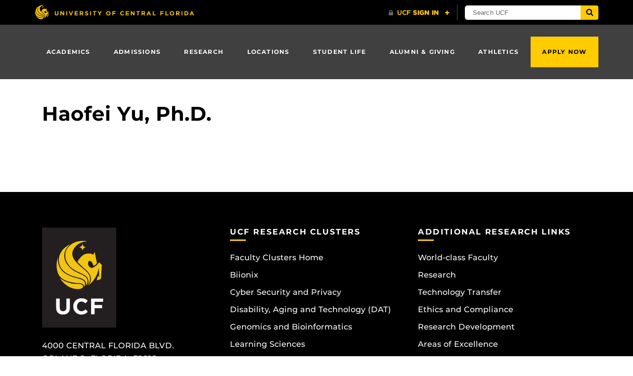

--- FILE ---
content_type: text/css
request_url: https://www.ucf.edu/research/wp-content/plugins/Section-Menus-Shortcode/static/css/section-menu.min.css?ver=1.1.4
body_size: -363
content:
.sections-menu.fixed-top{-webkit-box-shadow:0 2px 32px rgba(0,0,0,.5);box-shadow:0 2px 32px rgba(0,0,0,.5)}

--- FILE ---
content_type: text/css
request_url: https://www.ucf.edu/research/wp-content/themes/Research-Child-Theme/static/css/style.min.css?ver=v1.2.2
body_size: -228
content:
.cluster-section{border-bottom:.5rem solid #000}.display-posts-listing.image-left .listing-item{overflow:hidden;width:100%;-webkit-box-shadow:rgba(0,0,0,.05) 0 0 0 1px,#d1d5db 0 0 0 1px inset;box-shadow:rgba(0,0,0,.05) 0 0 0 1px,#d1d5db 0 0 0 1px inset;-webkit-transition:.3s;transition:.3s}.display-posts-listing.image-left .listing-item:hover{-webkit-box-shadow:rgba(0,0,0,.24) 0 3px 8px;box-shadow:rgba(0,0,0,.24) 0 3px 8px}.display-posts-listing.image-left .image{float:left;margin:0 16px 0 0}.display-posts-listing.image-left .title{display:block}.display-posts-listing.image-left .excerpt-dash{display:none}